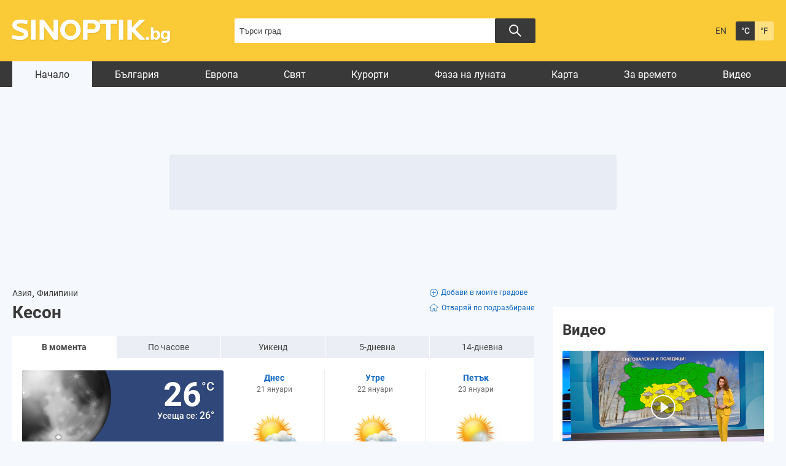

--- FILE ---
content_type: text/html; charset=UTF-8
request_url: https://www.sinoptik.bg/quezon-philippines-101692199
body_size: 15195
content:
    <!DOCTYPE html>
<html lang="bg">
<head>

    <!-- test 111 -->
    <meta charset="UTF-8">
    <meta name="robots" content="index, follow, max-image-preview:large">
    <link rel="dns-prefetch" href="//m.netinfo.bg">
    <link rel="dns-prefetch" href="//a.abv.bg">
    <link rel="dns-prefetch" href="//diff3.smartadserver.com">
    <link rel="stylesheet" href="https://m3.netinfo.bg/sinoptik/css/main-4.7.min.css?v=20250905">
    <!-- <link rel="stylesheet" href="https://apisinoptik.ni.bg/resources/css/main-4.7.min.css"> -->
    <link rel="stylesheet" href="https://m3.netinfo.bg/sinoptik/css/jquery-ui.css">
    <link rel="stylesheet" href="https://cdnjs.cloudflare.com/ajax/libs/Chart.js/2.8.0/Chart.min.css">
    <!--[if IE]>
    <link href="https://m3.netinfo.bg/sinoptik/css/ie_only_style-0.1.css" rel="stylesheet" type="text/css"><![endif]-->
    <!--[if IE 9]>
    <link href="https://m3.netinfo.bg/sinoptik/css/ie9_only_style.css" rel="stylesheet" type="text/css" media="all"><![endif]-->
                        <link rel="stylesheet" href="https://m3.netinfo.bg/sinoptik/css/home-special-map-items.css?v=2">    <link rel="shortcut icon" type="image/x-icon"
          href="https://m.netinfo.bg/sinoptik/images/favicon.ico?v=1">
    <script src="https://m5.netinfo.bg/jquery/niquery.js"></script>
    <script src="https://m4.netinfo.bg/sinoptik/js/jquery-ui.js"></script>
    <script src="https://m4.netinfo.bg/sinoptik/js/plugins.min.js"></script>
    
    <script src="https://sinoptik.bg/js/interface.js?v=20250624"></script>
    <script src="https://cdnjs.cloudflare.com/ajax/libs/Chart.js/2.8.0/Chart.bundle.min.js"></script>
    <script src="https://m.netinfo.bg/assets/richMedia.js?v=13" crossorigin="anonymous"></script>
    <!--[if lt IE 9]>
    <script src="https://html5shiv.googlecode.com/svn/trunk/html5.js"></script><![endif]-->
    <title>Времето в Кесон, Филипини - Sinoptik.bg</title>
    <meta name="description" content="Времето в момента в Кесон - Ясно, 26°. Подробна прогноза за времето през следващите 3 дни.">
    <meta property="fb:admins" content="692215833">
    <meta property="fb:app_id" content="175064929208472">
    <!--<meta property="og:title" content="Времето в Кесон, Филипини - Sinoptik.bg"> -->
    <meta property="og:title" content="Времето в Кесон, Филипини - Sinoptik.bg">
    <meta property="og:type" content="article">

    <meta property="og:url" content="https://www.sinoptik.bg/quezon-philippines-101692199">
    <meta property="og:image" content="https://m.netinfo.bg/sinoptik/icons/big/n000.png">
    <meta property="og:image:width" content="655">
    <meta property="og:image:height" content="356">
    <meta property="og:site_name" content="Sinoptik.bg - Времето в България и по света">
    <meta property="og:description" content="">
  

            <link rel="alternate" href="https://www.sinoptik.bg/quezon-philippines-101692199" hreflang="bg-BG">
        <link rel="alternate" href="https://weather.sinoptik.bg/quezon-philippines-101692199" hreflang="en-BG">
        <link rel="canonical"
              href="https://www.sinoptik.bg/quezon-philippines-101692199">

        <link rel="alternate" media="only screen and (max-width: 640px)"
              href="https://m.sinoptik.bg/quezon-philippines-101692199">
        <link rel="alternate" media="only screen and (max-width: 640px)" href="https://m.sinoptik.bg/quezon-philippines-101692199">

        
    
        

    <link rel="manifest" href="/manifest.json">
    <script>
        console.log('New Foreca API');
        function getCookie(name) {
            var value = "; " + document.cookie;
            var parts = value.split("; " + name + "=");
            if (parts.length == 2) return parts.pop().split(";").shift();
        }

        var segmentsnetinfo;
        var dmpcity;
        var sas_target_netinfo = "";


        if (typeof (Storage) !== "undefined") {
            segmentsnetinfo = localStorage.getItem('NetinfoSegs');
            dmpcity = localStorage.getItem('NetinfoRegion');
        } else if (navigator.cookieEnabled) {
            segmentsnetinfo = getCookie('NetinfoSegs');
            dmpcity = getCookie('NetinfoRegion');
        }

        if (segmentsnetinfo != null) {
            segmentsnetinfo = segmentsnetinfo.replace(/\[|\]/g, '');
            segmentsnetinfo = segmentsnetinfo.split('.');

            for (x in segmentsnetinfo) {
                sas_target_netinfo += 'netinfodmp=' + segmentsnetinfo[x] + ';';
            }
        }
        if (dmpcity != null) {
            sas_target_netinfo += 'dmpcity=' + dmpcity + ';';
        }
    </script>
    <script src="https://cdn.onesignal.com/sdks/OneSignalSDK.js" async></script>
    <script>
        var OneSignal = window.OneSignal || [];
        OneSignal.push(["init", {
            appId: "62a81730-cb16-426d-a1fa-2dd4bf74186e",
            autoRegister: true,
            requiresUserPrivacyConsent: true,
            welcomeNotification: {
                "title": "Sinoptik",
                "message": "Благодарим ви за абонамента",
            },
            notifyButton: {
                enable: true,
                displayPredicate: function () {
                    return OneSignal.isPushNotificationsEnabled()
                        .then(function (isEnabled) {
                            return !isEnabled;
                        });
                },
                size: 'small',
                prenotify: true,
                showCredit: false,
                text: {
                    'tip.state.unsubscribed': 'Получaвайте известия от Sinoptik',
                    'tip.state.subscribed': "Абонирани сте за известия",
                    'tip.state.blocked': "Блокирахте получаването на известия",
                    'message.prenotify': 'Натиснете тук за абонамент за известия',
                    'message.action.subscribed': "Благодарим за абонамента!",
                    'message.action.resubscribed': "Абонирани сте за известия",
                    'message.action.unsubscribed': "Изпращането на известия е прекратено",
                    'dialog.main.title': 'Настройки на известията',
                    'dialog.main.button.subscribe': 'Абонирайте се',
                    'dialog.main.button.unsubscribe': 'Прекратяване на абонамента',
                    'dialog.blocked.title': 'Отблокиране на известията',
                    'dialog.blocked.message': "Следвайте инструкциите, за да активирате известията:"
                },
                colors: {
                    'circle.background': 'rgb(42,42,42)',
                    'badge.background': 'rgb(42,42,42)',
                    'dialog.button.background': 'rgb(42,42,42)',
                    'dialog.button.background.hovering': 'rgb(248,248,248)',
                },
            }
        }]);
        OneSignal.push(function () {
            var tags = {};
            if (dmpcity != null) {
                tags["dmpcity"] = dmpcity;
            }
            if (segmentsnetinfo != null) {
                if (typeof (segmentsnetinfo) === 'string') {
                    segmentsnetinfo = segmentsnetinfo.replace(/\[|\]/g, '');
                    segmentsnetinfo = segmentsnetinfo.split(',');
                }

                for (segment of segmentsnetinfo) {
                    tags[segment] = 1;
                }
            }

            if (Object.keys(tags).length) {
                OneSignal.sendTags(tags);
            }
        });

        //cookie must contain string "2222222" or with more "2" (up to 15)
        if (/2{5,15}/.test(getCookie('netinfo_consent_bit'))) {
            var consent = true;
        }
        setTimeout(userTappedProvideConsentButton, 2000);

        function userTappedProvideConsentButton() {
            if (typeof consent !== 'undefined') {
                // Will initialize the SDK and register for push notifications
                OneSignal.push(function () {
                    OneSignal.provideUserConsent(true);
                });
            }
        }
    </script>


    <script async="async" src='https://www.googletagservices.com/tag/js/gpt.js'></script>
    <script>
        var googletag = googletag || {};
        googletag.cmd = googletag.cmd || [];
    </script>

        <script src="https://lib.wtg-ads.com/publisher/www.sinoptik.bg/lib.min.js" async></script>
    <script src="https://btloader.com/tag?o=5194763873026048&upapi=true"></script>

    <script>
        var w2g = w2g || {};
        w2g.targeting = {};
        w2g.hostname = 'www.sinoptik.bg';

        /* modify SAS target with Krux segments */
        sas_target = 'lid=101692199;country=PH;section=index;;abtest=B;weathertype=Clear;temp=26;period=current;bulgaria=0;continent=asia' + ';' + sas_target_netinfo;
        sas_target += ';' + sas_target_netinfo;
        sas_target = sas_target.replace("&", ";");
        

        $.ajax({ 
            url: '/ivt.php?ip=3.143.217.92',
            type: 'GET',
            dataType: 'text',
            timeout: 700,//ms
            success: function (data) {
                sas_target += ';ivt=' + data + ';';;
                w2g.targeting['ivt'] = [data];//JIC
                console.log("ivt: " + data );
            },
            error: function (error) {
                sas_target += ';ivt=0;';
                w2g.targeting['ivt'] = ['0'];//JIC
                console.log("ivt failed: ", error);
            }
        });
        
        /* modify SAS target with Krux segments */
        var dfp_target = sas_target.split(";");
        dfp_target.forEach(function (entry) {
            onetarget = entry.split("=");
            if (w2g.targeting[onetarget[0]] === 'undefined' || w2g.targeting[onetarget[0]] === null || !w2g.targeting[onetarget[0]]) {
                w2g.targeting[onetarget[0]] = [onetarget[1]];
            } else {
                w2g.targeting[onetarget[0]].push(onetarget[1]);
            }
        });

        w2g.cmd = w2g.cmd || [];
        if (/2{5,15}/.test(getCookie('netinfo_consent_bit'))) {
            var consent = true;
        }
        if (typeof consent !== 'undefined') {
            w2g.cmd.push(function () {
                w2g.run(consent);
            });
        }


    </script>
        
    <!-- Facebook Pixel Code -->
    <script>
    !function(f,b,e,v,n,t,s) {if(f.fbq)return;n=f.fbq=function(){n.callMethod?
    n.callMethod.apply(n,arguments):n.queue.push(arguments)};
    if(!f._fbq)f._fbq=n;n.push=n;n.loaded=!0;n.version='2.0';
    n.queue=[];t=b.createElement(e);t.async=!0;
    t.src=v;s=b.getElementsByTagName(e)[0];
    s.parentNode.insertBefore(t,s)}(window, document,'script',
    'https://connect.facebook.net/en_US/fbevents.js');
    fbq('init', '757451251371059');
    fbq('track', 'PageView');
    </script>
    
    <!-- End Facebook Pixel Code -->
    
    <!--  
        <style type="text/css">nav li a {
                padding: 7px 25px 2px;
                padding: 8px 21px 2px \9; /*ie8 fix*/
            }
        </style>
     -->

</head>
<body>
    <noscript>
        <img
            src="https://www.facebook.com/tr?id=757451251371059&ev=PageView&noscript=1"
            height="1" width="1" style="display:none" alt="">
    </noscript>
    <!-- Google Tag Manager -->
<script>
  dataLayer = [];
</script>
<noscript><iframe src="//www.googletagmanager.com/ns.html?id=GTM-54V594"
height="0" width="0" style="display:none;visibility:hidden"></iframe></noscript>
<script>(function(w,d,s,l,i){w[l]=w[l]||[];w[l].push({'gtm.start':
new Date().getTime(),event:'gtm.js'});var f=d.getElementsByTagName(s)[0],
j=d.createElement(s),dl=l!='dataLayer'?'&l='+l:'';j.async=true;j.src=
'//www.googletagmanager.com/gtm.js?id='+i+dl;f.parentNode.insertBefore(j,f);
})(window,document,'script','dataLayer','GTM-54V594');</script>
<!-- End Google Tag Manager -->

    <!-- HEADER BEGIN -->
    <header class="headerMain">
        <div class="wrapper">
            <a href="https://www.sinoptik.bg/" class="sinoptikLogo" >Прогноза за времето в България и по света от Sinoptik.bg</a>
            <div class="searchTop">
                <form method="get" action="https://www.sinoptik.bg/search">
                    <input type="text" id="searchField" name="q" title="Търси град"
                            value=""
                            class="searchTopField blur">
                            <button class="searchTopButton"></button>
                    <!-- <button class="searchTopButton">Търси</button> -->
                    
                    <!-- <p class="radioButtons">
                        <input type="radio" id="inSinoptik" name="in" value="sinoptik" checked="checked"/>
                        <label for="inSinoptik">В Sinoptik.bg</label>
                        <input type="radio" id="inMap" name="in" value="map"/>
                        <label for="inMap">В карта</label>
                    </p> -->
                </form>
            </div>
            <div class="memberArea_tempScales">
                <div class="tempScales">
                                            <a href="https://weather.sinoptik.bg/quezon-philippines-101692199" class="langSelect"
                            title="English version">EN</a>
                                    </div>
                <div class="tempScales">
                    <a href="javascript:;" onclick="SetCookie('units', 'C', 1500, '/', '.sinoptik.bg');
                                    window.location.reload();"
                        class="tempDegree selected"
                        title="Целзий">&deg;C</a>
                    <a href="javascript:;" onclick="SetCookie('units', 'F', 1500, '/', '.sinoptik.bg');
                                    window.location.reload();"
                        class="tempFahrenheit"
                        title="Фаренхайт">&deg;F</a>
                </div>
            </div>
            <!-- <div class="mobileSocialWidgets">
                <a href="https://m.sinoptik.bg/?view=mobile" target="_blank"
                    class="mobile"
                    title="Мобилна версия">Мобилна версия</a>
                <a href="http://www.facebook.com/Sinoptik.bg" target="_blank" class="fb"
                    title="Стани фен">Стани фен</a>
                <a href="https://instagram.com/sinoptik.bg" target="_blank" class="insta"
                    title="Instagram профил">Instagram профил</a>
                <a href="https://www.sinoptik.bg/widgets" class="widgetsIco"
                    title="Времето в твоя сайт">Времето в твоя сайт</a>
            </div> -->
        </div>
    </header>
    <!-- HEADER END -->
                       
    <!-- NAVIGATION BEGIN -->
    <nav>
         
        <div class="wrapper">
            <ul>
                <li class="first selected">
                    <a href="https://www.sinoptik.bg/">Начало</a>
                </li>
                                    <li>
                        <a href="https://www.sinoptik.bg/locations/europe/bulgaria">България</a>
                    </li>
                    <li>
                        <a href="https://www.sinoptik.bg/locations/europe">Европа</a>
                    </li>
                    <li>
                        <a href="https://www.sinoptik.bg/locations">Свят</a>
                    </li>
                                                    <li>
                        <a href="https://www.sinoptik.bg/resorts">Курорти</a>
                    </li>
                    <!--<li>
                        <a href="https://www.sinoptik.bg/ski-conditions">Курорти</a>
                    </li>-->
                    <li>
                        <a href="https://www.sinoptik.bg/moon-phase"> Фаза на луната</a>
                    </li>
                    <li>
                        <a href="https://www.sinoptik.bg/map">Карта</a>
                    </li>
                    <li>
                        <a href="https://www.sinoptik.bg/news">За времето</a>
                    </li>
                    <li>
                        <a href="https://www.sinoptik.bg/video">Видео</a>
                    </li>
                            </ul>       
        </div>
    </nav>
    <!-- NAVIGATION END --> 
   
    <div class="wrapper">
    

        <div class="nav_banner">
            <!-- /157018629/Sinoptik.bg/Desktop/All_pages/Leaderboard/ATF -->

            <div id='div-gpt-ad-1526903420347-1'>
            </div>
            </div><div style="text-align:center">
<!--    <script>
        //create fake element, that will be removed by AdBlocker
        var test = document.createElement('div');
        test.innerHTML = '&nbsp;';
        test.className = 'adsbox';
        document.body.appendChild(test);
        setTimeout(function(){ doFallback(); },2000);
        

        //if that element is remved - show Adwise
        function doFallback(){
            if ($('.adsbox').length<3) {
                adwise_w = 728;
                adwise_h = 90;
                adwise_publisher_id = 2307;
                adwise_channel_id = 2;
                adwise_ads = 2;
                document.write('<script src="//i.adwise.bg/context/context-0.1.js"><\/script>');
            }
        }
    </script>-->
</div>

        <!-- CONTAINER BEGIN -->
        <div class="container">

            
            <!-- MY CITIES BEGIN -->
                        <!-- MY CITIES END -->

            
            <!-- MAIN BLOCK BEGIN -->
            
            <div class="main-responsive-grid ">
                <div class="mainBlock "> 
                
                    <div class="article-header">
                                            </div>
                    <div class="category-title">
                        <h1>
                                                    </h1>
                    </div>
                                            <div class="currentCityBlock">
    
        <div class="currentCityInfo">
        <a href="https://www.sinoptik.bg/locations/asia">
            Азия</a>,
        <a href="https://www.sinoptik.bg/locations/asia/philippines">
            Филипини</a>            <div class="currentCityHeading">
        <h1 class="currentCity">Кесон</h1>
                        </div>
                
    </div>
    <div class="addCurrentDefaultCity">
            <a class="addCurrentCity" onclick="AddLocation(101692199,'Филипини'); window.location.reload();" href="#"><svg xmlns="http://www.w3.org/2000/svg" width="13" height="13" viewBox="0 0 13 13">
  <g id="Icon_ionic-ios-add-circle-outline" data-name="Icon ionic-ios-add-circle-outline" transform="translate(-3.375 -3.375)">
    <path id="Path_4531" data-name="Path 4531" d="M17.119,13.547h-2.5v-2.5a.537.537,0,1,0-1.073,0v2.5h-2.5a.514.514,0,0,0-.537.537.519.519,0,0,0,.537.537h2.5v2.5a.52.52,0,0,0,.537.537.534.534,0,0,0,.537-.537v-2.5h2.5a.537.537,0,0,0,0-1.073Z" transform="translate(-4.209 -4.209)"/>
    <path id="Path_4532" data-name="Path 4532" d="M9.875,4.25A5.623,5.623,0,1,1,5.9,5.9,5.588,5.588,0,0,1,9.875,4.25m0-.875a6.5,6.5,0,1,0,6.5,6.5,6.5,6.5,0,0,0-6.5-6.5Z" transform="translate(0 0)"/>
  </g>
</svg>Добави в моите градове</a>
                <a class="defaultCity" onclick="SetDefault(101692199); window.location.reload();" href="#"><svg class="default-icon" xmlns="http://www.w3.org/2000/svg" xmlns:xlink="http://www.w3.org/1999/xlink" width="15.243" height="13.781" viewBox="0 0 15.243 13.781">
        <defs>
            <clipPath id="clip-path">
            <rect id="Rectangle_6324" data-name="Rectangle 6324" width="15.243" height="13.781" fill="none" stroke="#707070" stroke-width="0.85"/>
            </clipPath>
        </defs>
        <g id="Group_9316" data-name="Group 9316" transform="translate(0 -1)">
            <g id="Group_9215" data-name="Group 9215" transform="translate(0 1)" clip-path="url(#clip-path)">
            <path id="Path_4533" data-name="Path 4533" d="M14.246,6.042,12.678,4.736l-.861-.713L8.944,1.63,8.1.932a.69.69,0,0,0-.87,0l-.84.7L3.517,4.024l-.858.71L1.084,6.045a.6.6,0,0,0-.19.67.667.667,0,0,0,.625.418H2.659v4.706a1.239,1.239,0,0,0,1.232,1.238H6.374V8.618a.364.364,0,0,1,.366-.36h1.85a.36.36,0,0,1,.36.359v4.46h2.484a1.244,1.244,0,0,0,1.243-1.24v-4.7h1.133a.659.659,0,0,0,.623-.418.6.6,0,0,0-.186-.674" transform="translate(-0.043 -0.039)" fill="none" stroke-miterlimit="10" stroke-width="0.85"/>
            </g>
        </g>
        </svg>Отваряй по подразбиране</a>
    
        </div>
</div>


<!-- WEATHER FORECAST BEGIN -->
<div class="weatherForecast">
    <ul class="weatherForecastTabs wfTabs">
        <li class="wfCurrent selected">
            <a href="https://www.sinoptik.bg/quezon-philippines-101692199">
                В момента</a>
        </li>
        <li>
            <a href="https://www.sinoptik.bg/quezon-philippines-101692199/hourly">
                По часове</a>
        </li>
        <li>
            <a href="https://www.sinoptik.bg/quezon-philippines-101692199/weekend">
                Уикенд</a>
        </li>
        <li>
            <a href="https://www.sinoptik.bg/quezon-philippines-101692199/5-days">
                5-дневна</a>
        </li>
        <li class="wf14day">
            <a href="https://www.sinoptik.bg/quezon-philippines-101692199/14-days">
                14-дневна</a>
        </li>
    </ul>


<div class="wfWrapper">
    <div id="wfCurrent" class="tabContent wfCurrentShort">

                <div class="wfCurrentContent">
        <canvas id="rainCanvas"></canvas>
            
            <img src="https://m.netinfo.bg/sinoptik/icons/big/n000.png" class="wfCurrentImg" alt="Ясно" width="180" height="180">
            <span class="wfCurrentTemp">26&deg;C</span>
            <span class="wfCurrentFeelTemp">Усеща се: <span>26&deg;</span></span>
            
            <div class="wfCurrentWindContainer">
                <strong>Ясно</strong>
                <span class="wfCurrentWindHeading">Вятър</span>
                <span class="wfCurrentWind windImgNE" title="североизток, слаб">
                    4 m/s - <span>слаб</span>
                </span>
            </div>
            <div class="wfCurrentBottom wfCurrentWithAir">
                                <div class="wfCurrentWindWrapper">
                    <div class="slider">
                        <div class="slider-window">
                            <ul class="slides">
                                                                <li>
                                    <span class="time"> 20:00</span>
                                    <div class="weather-img-container">
                                                                                    <img src="https://m.netinfo.bg/sinoptik/icons/small/n000.png" alt="" width="30" height="31">
                                                                            </div>
                                    <span class="temp">26&deg;</span>
                                </li>
                                                               <li>
                                    <span class="time"> 15'</span>
                                    <div class="weather-img-container">
                                                                            </div>
                                    <span class="temp">26&deg;</span>
                                </li>
                                                               <li>
                                    <span class="time"> 30'</span>
                                    <div class="weather-img-container">
                                                                            </div>
                                    <span class="temp">25&deg;</span>
                                </li>
                                                               <li>
                                    <span class="time"> 45'</span>
                                    <div class="weather-img-container">
                                                                            </div>
                                    <span class="temp">25&deg;</span>
                                </li>
                                                               <li>
                                    <span class="time"> 21:00</span>
                                    <div class="weather-img-container">
                                                                                    <img src="https://m.netinfo.bg/sinoptik/icons/small/n000.png" alt="" width="30" height="31">
                                                                            </div>
                                    <span class="temp">25&deg;</span>
                                </li>
                                                           </ul>
                        </div>
                        <!-- <div class="prev"></div>
                        <div class="next"></div> -->
                    </div>
                </div>

                <div class="wfCurrentWrapper">
                    <span class="wfCurrentHeading">Вероятност за валежи:</span>
                    <span class="wfCurrentValue">&nbsp;</span>
                </div>
                <div class="wfCurrentWrapper">
                    <span class="wfCurrentHeading">Количество валежи:</span>
                    <span class="wfCurrentValue">&nbsp;</span>
                </div>
                <div class="wfCurrentWrapper">
                    <span class="wfCurrentHeading">Вероятност за буря:</span>
                    <span class="wfCurrentValue">&nbsp;</span>
                </div>
                <div class="wfCurrentWrapper">
                    <span class="wfCurrentHeading">Облачност:</span>
                    <span class="wfCurrentValue"></span>
                </div>
                <div class="wfCurrentWrapper">
                    <span class="wfCurrentHeading">UV индекс:</span>
                    <span class="wfCurrentValue">&nbsp;</span>
                </div>

                <div class="wfMidSection">
                    <div class="wfCurrentWrapper">
                        <span class="wfCurrentHeading">Атмосферно налягане:</span>
                        <span class="wfCurrentValue">1013.17 hPa</span>
                    </div>
                    <div class="wfCurrentWrapper">
                        <span class="wfCurrentHeading">Влажност:</span>
                        <span class="wfCurrentValue">65%</span>
                    </div>
                    <div class="wfCurrentWrapper">
                        <span class="wfCurrentHeading">Видимост:</span>
                        <span class="wfCurrentValue">47.0 km</span>
                    </div>
                </div>

                <div class="wfCurrentWrapper">
                    <span class="wfCurrentHeading">Време до изгрев:</span>
                    <span class="wfCurrentValue">10 ч. и 42 мин.</span>
                </div>
                <div class="wfCurrentWrapper">
                    <span class="wfCurrentHeading">Продължителност на деня:</span>
                    <span class="wfCurrentValue">11 ч. и 21 мин.</span>
                </div>
            </div>
        </div>
        
                                <a href="https://www.sinoptik.bg/quezon-philippines-101692199/hourly" class="wfTodayContent wfNonCurrentContent" title="Виж подробна прогноза">
            <span class="wfNonCurrentDay">Днес</span>
            <span class="wfNonCurrentDate">21 януари</span>
            <img src="https://m4.netinfo.bg/sinoptik/icons/middle/d200.png" width="88" height="85" class="wfNonCurrentImg" alt="Променлива облачност" title="Променлива облачност">
            <span class="wfNonCurrentTemp" title="Минимална температура">
                22&deg; <span class="border">|</span>
                <span title="Максимална температура">33&deg;</span>
            </span>
            <strong class="wfNonCurrentCond">Променлива облачност</strong>
            <span class="wfNonCurrentBottom">
                
                <span class="wfNonCurrentWind windImgE" title="изток, слаб">
                    5 m/s<br><span>слаб</span>
                </span>

                <span class="wfNonCurrentValue">32%</span>
                <span class="wfNonCurrentValue">0.9 mm</span>
                <span class="wfNonCurrentValue">0%</span>
                <span class="wfNonCurrentValue">49%</span>
                <span class="wfNonCurrentValue"><span>7 <span>- висок</span></span></span>

                
                <span class="wfMidSection">
                    <span class="wfNonCurrentValue">37 ~ 99%</span>
                </span>
                
                <span class="wfNonCurrentValue"><span>изгрев в <strong>06:27 ч.</strong></span></span>
                <span class="wfNonCurrentValue"><span>залез в <strong>17:48 ч.</strong></span></span>
            </span>
        </a>
                <a href="https://www.sinoptik.bg/quezon-philippines-101692199/5-days/2" class="wfTomorrowContent wfNonCurrentContent" title="Виж подробна прогноза">
            <span class="wfNonCurrentDay">Утре</span>
            <span class="wfNonCurrentDate">22 януари</span>
            <img src="https://m4.netinfo.bg/sinoptik/icons/middle/d200.png" width="88" height="85" class="wfNonCurrentImg" alt="Променлива облачност" title="Променлива облачност">
            <span class="wfNonCurrentTemp" title="Минимална температура">
                20&deg; <span class="border">|</span>
                <span title="Максимална температура">31&deg;</span>
            </span>
            <strong class="wfNonCurrentCond">Променлива облачност</strong>
            <span class="wfNonCurrentBottom">
                
                <span class="wfNonCurrentWind windImgNE" title="североизток, слаб">
                    5 m/s<br><span>слаб</span>
                </span>

                <span class="wfNonCurrentValue">15%</span>
                <span class="wfNonCurrentValue">0.0 mm</span>
                <span class="wfNonCurrentValue">0%</span>
                <span class="wfNonCurrentValue">56%</span>
                <span class="wfNonCurrentValue"><span>8 <span>- много висок</span></span></span>

                
                <span class="wfMidSection">
                    <span class="wfNonCurrentValue">32 ~ 78%</span>
                </span>
                
                <span class="wfNonCurrentValue"><span>изгрев в <strong>06:27 ч.</strong></span></span>
                <span class="wfNonCurrentValue"><span>залез в <strong>17:49 ч.</strong></span></span>
            </span>
        </a>
                <a href="https://www.sinoptik.bg/quezon-philippines-101692199/5-days/3" class="wfDayAfterTomorrowContent wfNonCurrentContent" title="Виж подробна прогноза">
            <span class="wfNonCurrentDay">Петък</span>
            <span class="wfNonCurrentDate">23 януари</span>
            <img src="https://m4.netinfo.bg/sinoptik/icons/middle/d100.png" width="88" height="85" class="wfNonCurrentImg" alt="Предимно слънчево" title="Предимно слънчево">
            <span class="wfNonCurrentTemp" title="Минимална температура">
                19&deg; <span class="border">|</span>
                <span title="Максимална температура">30&deg;</span>
            </span>
            <strong class="wfNonCurrentCond">Предимно слънчево</strong>
            <span class="wfNonCurrentBottom">
                
                <span class="wfNonCurrentWind windImgE" title="изток, слаб">
                    5 m/s<br><span>слаб</span>
                </span>

                <span class="wfNonCurrentValue">7%</span>
                <span class="wfNonCurrentValue">0.0 mm</span>
                <span class="wfNonCurrentValue">0%</span>
                <span class="wfNonCurrentValue">12%</span>
                <span class="wfNonCurrentValue"><span>8 <span>- много висок</span></span></span>

                
                <span class="wfMidSection">
                    <span class="wfNonCurrentValue">32 ~ 80%</span>
                </span>
                
                <span class="wfNonCurrentValue"><span>изгрев в <strong>06:27 ч.</strong></span></span>
                <span class="wfNonCurrentValue"><span>залез в <strong>17:49 ч.</strong></span></span>
            </span>
        </a>
                
        <!-- <ul class="wfBottomTabs wfTabs">
            <li>
                <a href="https://www.sinoptik.bg/quezon-philippines-101692199/hourly">По часове</a>
            </li>
            <li class="wf5dayBottom">
                <a href="https://www.sinoptik.bg/quezon-philippines-101692199/5-days">5-дневна</a>
            </li>
            <li class="wf10dayBottom">
                <a href="https://www.sinoptik.bg/quezon-philippines-101692199/10-days">10-дневна</a>
            </li>
        </ul> -->

    </div>
</div>

<a href="#" class="wfHideDetails wfHideDetailsDown" rel="Скрий детайли">
    Покажи детайли<span class="arrow"></span></a>
</div>

<!--    <div style="position: relative; bottom: -10px; cursor: pointer;">
        <a href="https://ad.doubleclick.net/ddm/trackclk/N1098691.2225508M.SINOPTIK.BG/B29794816.366177219;dc_trk_aid=556892452;dc_trk_cid=190860271;dc_lat=;dc_rdid=;tag_for_child_directed_treatment=;tfua=;ltd=https://a.abv.bg/www/delivery/ck.php?oaparams=2__bannerid=178449__zoneid=63__oadest=https://ad.doubleclick.net/ddm/trackclk/N1098691.286967SINOPTIK.BG/B26789609.319982463;dc_trk_aid=512355620;dc_trk_cid=161575035;dc_lat=;dc_rdid=;tag_for_child_directed_treatment=;tfua=;ltd=?https://www.suchard.bg/history/?utm_medium=display&utm_source=sinoptik.bg&utm_campaign=choc_suchard_bg_q4_2021_bgn_bul_specialproject_4551663312_bg21su01&utm_term=fasha&utm_content=1x1" target="_blank">
            <img src="/img/sushard_fasha_2023.png" alt="" style="display: block; width: 100%; height: auto;">
        </a>
        <div style="display:none;">
        <img src="https://a.abv.bg/www/delivery/lg.php?bannerid=178449&campaignid=5318&zoneid=63" />
        <img src="https://tps.doubleverify.com/visit.jpg?ctx=27906649&cmp=29794816&sid=7794535&plc=366178086&adsrv=1&btreg=&btadsrv=&crt=&tagtype=&dvtagver=6.1.img&" alt="" width="0" height="0" />
        </div>
    </div>  -->                                                                <!-- /157018629/Sinoptik.bg/Desktop/All_pages/Leaderboard/GraboFasha -->
<div id='div-gpt-ad-1553517775994-0' class="gr-bnr"></div>
<!-- WEATHER FORECAST END -->                               
                                                                <script>
    function showNative(obj) {
        if (!$('.native-inner').length) {
            nativeAd = '<div class="native"><div class="native-inner">';
                nativeAd +='<a href="' + obj.url + '" target="_blank" class="imgLink">';
                    nativeAd +='<div class="img-holder"><img src="' + obj.thumbSquared + '" width="81" height="51" alt="' + decodeURIComponent(obj.title) + '" /></div>';
                nativeAd +='<div class="text-holder"><h3><a href="' + obj.url + '" target="_blank">' + decodeURIComponent(obj.title) + '</a></h3><span class="source">'+obj.hostSite+'</span></div>  ';
            nativeAd +='</div></div>';
            
            $('.vestiNews').first().before(nativeAd);
        }
                    
        
    }
</script>
<!--new news block-->
<div class="wfNewsBlockNews">
    <h2>
        <a href="/news">За времето</a><a href="/news" class="see-all">Виж всички</a></h2>
    <div class="wfNewsContentNews">
<!--         append news content here -->
                                    <div class="wfWeatherNews news_number_0"  >
                    
                    <a href="https://www.sinoptik.bg/news/poliarno-siianie-ogria-nebeto-nad-evropa-11956"
                       class="imgLink">
                        <img src="https://m5.netinfo.bg/media/images/51253/51253253/616-346-poliarno-siianie.jpg" alt="Полярно сияние огря небето над Европа"
                             width="178" height="105">
                    </a>
                    <h3>
                                                <a href="https://www.sinoptik.bg/news/poliarno-siianie-ogria-nebeto-nad-evropa-11956"
                        >Полярно сияние огря небето над Европа</a>
                    </h3>
                                        <time datetime="2026-01-20T03:10:00+02:00">
                        вчера                    </time>
                </div>
                            <div class="wfWeatherNews news_number_1"  >
                    
                    <a href="https://www.sinoptik.bg/news/s-shejna-na-aleko-11955"
                       class="imgLink">
                        <img src="https://m.netinfo.bg/media/images/51252/51252944/616-346-zona-za-shejni-na-hizha-aleko.jpg" alt="С шейна на &quot;Алеко&quot;"
                             width="178" height="105">
                    </a>
                    <h3>
                                                <a href="https://www.sinoptik.bg/news/s-shejna-na-aleko-11955"
                        >С шейна на "Алеко"</a>
                    </h3>
                                        <time datetime="2026-01-19T11:38:00+02:00">
                        преди 2 дни                    </time>
                </div>
                            <div class="wfWeatherNews news_number_2"  >
                    
                    <a href="https://www.sinoptik.bg/news/burgas-priiutiava-edna-treta-ot-pticite-v-evropa-11954"
                       class="imgLink">
                        <img src="https://m.netinfo.bg/media/images/51252/51252750/616-346-srednozimno-prebroiavane-na-vodoliubivite-ptici.jpg" alt="Бургас приютява една трета от птиците в Европа"
                             width="178" height="105">
                    </a>
                    <h3>
                                                <a href="https://www.sinoptik.bg/news/burgas-priiutiava-edna-treta-ot-pticite-v-evropa-11954"
                        >Бургас приютява една трета от птиците в Европа</a>
                    </h3>
                                        <time datetime="2026-01-19T10:05:00+02:00">
                        преди 2 дни                    </time>
                </div>
                            <div class="wfWeatherNews news_number_3"  >
                    
                    <a href="https://www.sinoptik.bg/news/sedmicata-zapochva-s-ledeno-vreme-11953"
                       class="imgLink">
                        <img src="https://m.netinfo.bg/media/images/51030/51030004/616-346-zimen-stud.jpg" alt="Седмицата започва с &quot;ледено&quot; време"
                             width="178" height="105">
                    </a>
                    <h3>
                                                <a href="https://www.sinoptik.bg/news/sedmicata-zapochva-s-ledeno-vreme-11953"
                        >Седмицата започва с "ледено" време</a>
                    </h3>
                                        <time datetime="2026-01-19T09:53:00+02:00">
                        преди 2 дни                    </time>
                </div>
                            <div class="wfWeatherNews news_number_4"  >
                    
                    <a href="https://www.sinoptik.bg/news/karame-ski-na-maliovica-i-nad-iakoruda-11952"
                       class="imgLink">
                        <img src="https://m4.netinfo.bg/media/images/51250/51250742/616-346-na-ski-na-maliovica.jpg" alt="Караме ски на Мальовица и над Якоруда"
                             width="178" height="105">
                    </a>
                    <h3>
                                                <a href="https://www.sinoptik.bg/news/karame-ski-na-maliovica-i-nad-iakoruda-11952"
                        >Караме ски на Мальовица и над Якоруда</a>
                    </h3>
                                        <time datetime="2026-01-15T11:07:00+02:00">
                        преди 6 дни                    </time>
                </div>
                            <div class="wfWeatherNews news_number_5" id="grabo_b458" >
                    
                    <a href="https://www.sinoptik.bg/news/spasiha-kuche-ot-zamryznaliia-dunav-11951"
                       class="imgLink">
                        <img src="https://m5.netinfo.bg/media/images/51250/51250737/616-346-spasiha-kuche-v-ledeniia-dunav.jpg" alt="Спасиха куче от замръзналия Дунав"
                             width="178" height="105">
                    </a>
                    <h3>
                                                <a href="https://www.sinoptik.bg/news/spasiha-kuche-ot-zamryznaliia-dunav-11951"
                        >Спасиха куче от замръзналия Дунав</a>
                    </h3>
                                        <time datetime="2026-01-15T10:45:00+02:00">
                        преди 6 дни                    </time>
                </div>
            
    </div>
</div>
<script>
    window.onload = function() {
        var params = {
            city:    "",        // Дестинация
            hometown: "",    // 1|0 - дали потребителят е от този град или не
            count: ""        // Брояч за кликове, евентуално
        };
        var src = "https://b.grabo.bg/netinfo/special/sinoptik_about_weather_desktop.php?affid=20493&r="+Math.round(Math.random()*10000);
        for(var p in params) {
            src += "&"+p+"="+encodeURIComponent(params[p]);
        }
        var scr = document.createElement("SCRIPT");
        scr.type = "text/javascript";
        scr.src = src;
        scr.setAttribute("async",true);
        document.body.appendChild(scr);
    }
</script>
<!--new news block-->
<!-- /157018629/Sinoptik.bg/Desktop/All_pages/Native_ads/Native -->
<div id='div-gpt-ad-1548159765907-0' style='height:1px; width:1px;'></div>
                                                                            
                                                                        <!-- NEWS BLOCK BEGIN -->
                           <!--  <iframe style="width:640px; height: 563px;"
                                    src="https://bimg.abv.bg/banners/inhouse/sinoptik/news_blok/block_news.html?bimg"
                                    scrolling="no" frameborder="no"></iframe> -->
                            
                                    <iframe class="news-iframe" style="width:100%; height: 680px;"
                                    src="https://bimg.abv.bg/banners/inhouse/sinoptik/news_blok/block_news_test.html?bimg"></iframe>
                            <!-- NEWS BLOCK END -->
                        
                        <div style="margin-bottom: 30px;">
                                <div id='div-gpt-ad-1526903420347-2'>
    </div>
                        </div>
                    
                                            <!-- PHOTO AND VIDEO OF THE DAY BEGIN -->
                            <div class="wfNewsBlock">
        <h2>
            <a href="https://www.sinoptik.bg/photo/krasivo-tvorenie-na-prirodata-1840">
                Снимка на деня</a> <a href="https://www.sinoptik.bg/photo/krasivo-tvorenie-na-prirodata-1840" class="see-all">Виж всички</a>
        </h2>
        <div class="photoContent">
            <div class="photo-wrapper">
                <a class="photoZoom" href="https://www.sinoptik.bg/photo/krasivo-tvorenie-na-prirodata-1840?view=full">
                    <img class="loaderPgImg" src="https://m4.netinfo.bg/media/images/50840/50840696/616-401-snd.jpg" alt="Kрасиво творение на природата">
                </a>
            </div>
            <div class="photoInfo">
                                    <p>Водопадът „Докузак“</p>
                                                    <span class="photoInfoAuthor">
                        <b>Снимка:</b>
                                                    Маруся Додова                                            </span>
                            </div>
            <div class="shareVidSource">
                <a class="send-photo-btn" href="https://sinoptik.bg/photo/upload">Изпрати снимка</a>
                <div class="share-block-sinoptik small-share-btn">
                    <a class="gtm-ShareBlock-Facebook-click facebook-share-sinoptik" title="Сподели във Facebook" aria-label="Сподели във Facebook"
                       target="_blank"
                       onclick="javascript:window.open(this.href, '', 'menubar=no,toolbar=no,resizable=yes,scrollbars=yes,height=300,width=600');return false;" href="https://www.facebook.com/sharer/sharer.php?u=https://www.sinoptik.bg/photo/krasivo-tvorenie-na-prirodata-1840">
                        <span class="facebookShareNumber"></span>
                    </a>
                </div>
            </div>
        </div>
    </div>
                        <!-- PHOTO AND VIDEO OF THE DAY END -->
                    
            
                </div>
                <!-- MAIN BLOCK END -->

                <div class="rightBlock">
    <script>
        function showBanner(id, height) {
            $('#banner-' + id).show();
        }
    </script>

                        <div class="rightBanner">
    <!-- /157018629/Sinoptik.bg/Desktop/All_pages/Rectangle/ATF -->
                <div id='div-gpt-ad-1526903420347-4'>
                </div>
            <div style="text-align:center">
<!--    <script>
        //create fake element, that will be removed by AdBlocker
        var test = document.createElement('div');
        test.innerHTML = '&nbsp;';
        test.className = 'adsbox';
        document.body.appendChild(test);
        setTimeout(function(){ doFallback(); },2000);
        

        //if that element is remved - show Adwise
        function doFallback(){
            if ($('.adsbox').length<3) {
                adwise_w = 300;
                adwise_h = 250;
                adwise_publisher_id = 2307;
                adwise_channel_id = 1;
                adwise_ads = 2;
                document.write('<script src="//i.adwise.bg/context/context-0.1.js"><\/script>');
            }
        }
    </script>-->
</div>
</div>                    
            <div class="vestiNews">
            <h2>
                <a href="https://www.sinoptik.bg/video">
                    Видео</a>
            </h2>
            <div class="pvDContent">

                    <a id="homePlayer"
                       href="https://www.sinoptik.bg/video/prognoza-za-vremeto-obedna-emisiia-21-ianuari-2026-173656"
                       class="imgLink imgVideoLink">
                        <img src="https://m.netinfo.bg/media/images/51254/51254210/616-346-prognoza-za-vremeto-obedna-emisiia-21-ianuari-2026.jpg" alt="Прогноза за времето | Обедна емисия | 21 януари 2026"
                             width="298">
                        <!-- <img src="https://m.netinfo.bg/sinoptik/images/sinoptikVideoHoverMid.png" width="69" height="71"
                             class="imgVideoLinkHover"
                             alt=""> -->
                        <svg class="imgVideoLinkHover" xmlns="http://www.w3.org/2000/svg" width="40" height="40" viewBox="0 0 40 40">
                            <g id="Group_9523" data-name="Group 9523" transform="translate(-1275 -1338)">
                                <circle id="Ellipse_6" data-name="Ellipse 6" cx="20" cy="20" r="20" transform="translate(1275 1338)" opacity="0.263"/>
                                <g id="Group_9522" data-name="Group 9522" transform="translate(1130.133 -769.794)">
                                <path id="Icon_ionic-ios-play" data-name="Icon ionic-ios-play" d="M9,7.216V24.228c0,.359.326.583.587.4l12.061-8.506a.515.515,0,0,0,0-.8L9.587,6.818C9.326,6.632,9,6.857,9,7.216Z" transform="translate(151.532 2112.109)" fill="#fff"/>
                                <g id="Ellipse_6-2" data-name="Ellipse 6" transform="translate(144.867 2107.794)" fill="none" stroke="#fff" stroke-width="2">
                                    <circle cx="20" cy="20" r="20" stroke="none"/>
                                    <circle cx="20" cy="20" r="19" fill="none"/>
                                </g>
                                </g>
                            </g>
                        </svg>
                    </a>

                <h3>
                    <a href="https://www.sinoptik.bg/video/prognoza-za-vremeto-obedna-emisiia-21-ianuari-2026-173656">
                        Прогноза за времето | Обедна емисия | 21 януари 2026</a>
                </h3>
            </div>
        </div>
    
   
<!-- Branded Content Special Projects плейсмънт v-1 -->
<div class="block-bcs">
    <script async src="https://securepubads.g.doubleclick.net/tag/js/gpt.js"></script>
    <script>
    window.googletag = window.googletag || {cmd: []};
    googletag.cmd.push(function() {
        googletag.defineSlot('/157018629/Sinoptik.bg/Desktop/All_pages/Rectangle/Block_Special_Projects', [360, 290], 'div-gpt-ad-1743761645137-0').addService(googletag.pubads());
        googletag.pubads().enableSingleRequest();
        googletag.pubads().collapseEmptyDivs();
        googletag.enableServices();
    });
    </script>
    <!-- /157018629/Sinoptik.bg/Desktop/All_pages/Rectangle/Block_Special_Projects -->
    <div id='div-gpt-ad-1743761645137-0' style='min-width: 360px; min-height: 1px;'>
    <script>
        googletag.cmd.push(function() { googletag.display('div-gpt-ad-1743761645137-0'); });
    </script>
    </div>
    <!-- Statistic URL for internal use -->
    <!-- http://ox.netinfocompany.bg/www/admin/stats.php?clientid=798&campaignid=5531&bannerid=179145&statsBreakdown=day&listorder=name&orderdirection=up&day=&setPerPage=15&entity=banner&breakdown=history&period_preset=all_stats&period_start=&period_end= -->
            
</div>   
        

                                        <div class="rightBottomBanner">
    <div id="div-gpt-ad-1526903420347-5"></div> 
</div>
                    <div class="winterResorts">
    <h2><a href="https://www.sinoptik.bg/ski-conditions">Условия за ски</a><a href="https://www.sinoptik.bg/ski-conditions" class="see-all">Виж всички</a></h2>
    <div class="resortsContent">
                    <a class="winterResortsRow" href="https://www.sinoptik.bg/ski-conditions/bansko">
                <span class="winterResortName">Банско</span>
                <span class="winterResortTemp">2&deg;</span>
                <span class="winterResortWind windImgE">2 m/s</span>
                <span class="winterResortSnow">0 cm</span>
            </a>
                    <a class="winterResortsRow" href="https://www.sinoptik.bg/ski-conditions/borovets">
                <span class="winterResortName">Боровец</span>
                <span class="winterResortTemp">-3&deg;</span>
                <span class="winterResortWind windImgE">1 m/s</span>
                <span class="winterResortSnow">100 cm</span>
            </a>
                    <a class="winterResortsRow" href="https://www.sinoptik.bg/ski-conditions/vitosha">
                <span class="winterResortName">Витоша</span>
                <span class="winterResortTemp">-2&deg;</span>
                <span class="winterResortWind windImgE">6 m/s</span>
                <span class="winterResortSnow">0 cm</span>
            </a>
                    <a class="winterResortsRow" href="https://www.sinoptik.bg/ski-conditions/chepelare">
                <span class="winterResortName">Чепеларе</span>
                <span class="winterResortTemp">1&deg;</span>
                <span class="winterResortWind windImgS">4 m/s</span>
                <span class="winterResortSnow">0 cm</span>
            </a>
            </div>
</div>                    <!-- /157018629/Sinoptik.bg/Desktop/All_pages/Rectangle/BTF2 -->
<div id='div-gpt-ad-1526903420347-6'>
</div>
                    <div class="moon-phase">
    <h3>Фаза на Луната</h3>
    <p class="moon-date">Днес, Сряда 21 януари</p>
    <img src="https://m.netinfo.bg/sinoptik/icons/moon/122x122/m4.png" width="124" height="124" alt="">
    <p class="moon-phase-type">Нарастващ полумесец</p>
    <p class="zodiac-sign"><span>9% / 0.10</span>Риби</p>
    <a href="https://www.sinoptik.bg/moon-phase" class="moon-button">Виж всички фази
        <!-- <img src="https://m.netinfo.bg/sinoptik/images/moon-phases.jpg" alt="Фаза на луната и лунен календар"> -->
    </a>
</div>

<!-- Branded Content Special Projects плейсмънт v-2 -->
<div class="block-bcs">
    <script async src="https://securepubads.g.doubleclick.net/tag/js/gpt.js"></script>
    <script>
    window.googletag = window.googletag || {cmd: []};
    googletag.cmd.push(function() {
        googletag.defineSlot('/157018629/Sinoptik.bg/Desktop/All_pages/Rectangle/Block_Special_Projects_2nd', [360, 290], 'div-gpt-ad-1743774367298-0').addService(googletag.pubads());
        googletag.pubads().enableSingleRequest();
        googletag.pubads().collapseEmptyDivs();
        googletag.enableServices();
    });
    </script>
    <!-- /157018629/Sinoptik.bg/Desktop/All_pages/Rectangle/Block_Special_Projects_2nd -->
    <div id='div-gpt-ad-1743774367298-0' style='min-width: 360px; min-height: 1px;'>
    <script>
        googletag.cmd.push(function() { googletag.display('div-gpt-ad-1743774367298-0'); });
    </script>
    </div>         
</div>                       <div class="vestiNews">
    <h2><a href="https://dariknews.bg" target="blank">Dariknews.bg</a><a href="https://dariknews.bg" class="see-all">Виж всички</a></h2>
    <div class="vestiContent">
                            
                <div class="vestiRow">
                    <a href="https://dariknews.bg/regioni/kiustendil/razsledvat-smyrtta-na-zhena-v-apartament-v-kiustendil-2443228" target="blank" class="imgLink vestiLink" rel="1">
                                                    <img src="https://m.netinfo.bg/media/images/51082/51082382/640-420-policiia-lenta.jpg" width="80" alt="">
                                            </a>
                    <h3>
                        <a href="https://dariknews.bg/regioni/kiustendil/razsledvat-smyrtta-na-zhena-v-apartament-v-kiustendil-2443228" target="blank" class="vestiLink" rel="1">Разследват смъртта на жена в апартамент в Кюстендил</a>
                    </h3>
                    <!-- <div class="commSeen">
                        <span>преди 20474 дни</span>
                        <span class="sep">|</span>
                        <a href="" target="blank" class="seenImg vestiLink" rel="1"></a>
                        <span class="commSeen"></span>
                    </div> -->
                </div>
        
                            
                <div class="vestiRow">
                    <a href="https://dariknews.bg/novini/bylgariia/prezidentyt-rumen-radev-shte-depozira-ostavkata-si-2443067" target="blank" class="imgLink vestiLink" rel="2">
                                                    <img src="https://m.netinfo.bg/media/images/51253/51253201/640-420-rumen-radev.jpg" width="80" alt="">
                                            </a>
                    <h3>
                        <a href="https://dariknews.bg/novini/bylgariia/prezidentyt-rumen-radev-shte-depozira-ostavkata-si-2443067" target="blank" class="vestiLink" rel="2">Президентът Румен Радев ще депозира оставката си</a>
                    </h3>
                    <!-- <div class="commSeen">
                        <span>преди 20474 дни</span>
                        <span class="sep">|</span>
                        <a href="" target="blank" class="seenImg vestiLink" rel="2"></a>
                        <span class="commSeen"></span>
                    </div> -->
                </div>
        
                            
                <div class="vestiRow">
                    <a href="https://dariknews.bg/novini/bylgariia/chestito-i-dobre-doshli-pozdravleniia-ot-vyrha-na-evropa-kym-bylgariia-za-evroto-2443066" target="blank" class="imgLink vestiLink" rel="3">
                                                    <img src="https://m.netinfo.bg/media/images/51180/51180898/640-420-evro-lev-bylgariia.jpg" width="80" alt="">
                                            </a>
                    <h3>
                        <a href="https://dariknews.bg/novini/bylgariia/chestito-i-dobre-doshli-pozdravleniia-ot-vyrha-na-evropa-kym-bylgariia-za-evroto-2443066" target="blank" class="vestiLink" rel="3">„Честито и добре дошли“: Поздравления от върха на Европа към България за еврото</a>
                    </h3>
                    <!-- <div class="commSeen">
                        <span>преди 20474 дни</span>
                        <span class="sep">|</span>
                        <a href="" target="blank" class="seenImg vestiLink" rel="3"></a>
                        <span class="commSeen"></span>
                    </div> -->
                </div>
        
                    <!-- <div class="vestiSeeMore">
            <span>виж още:</span>
            <a href="https://dariknews.bg" target="blank">новини</a>
            <span class="sep">|</span>
            <a href="https://gong.bg" target="blank">спорт</a>
        </div> -->
    </div>
</div>                
    
                </div>
                            <!-- BOTTOM BANNER BEGIN -->
                <div class="bottomBanner">
                                            <div id="banner">
                            <!-- /157018629/Sinoptik.bg/Desktop/All_pages/Leaderboard/BTF2 -->
        <div id='div-gpt-ad-1526903420347-3'>
        </div>
                                </div>
                                    </div>
                <!-- BOTTOM BANNER END -->
                    </div>
        <!-- CONTAINER END -->  
    </div>
                        </div>


        



    <!-- FOOTER BEGIN -->
    <footer>
    <div class="footer-container">
    <ul class="footerNiSites">
        <li><a href="https://www.abv.bg/" target="_blank">Abv.bg</a></li>
        <!-- <li><a href="https://ndox.abv.bg/" target="_blank">DOX</a></li> -->
        <!-- <li><a href="https://apps.abv.bg/" target="_blank">АБВ на твой домейн</a></li> -->
        <li><a href="https://www.vbox7.com/" target="_blank">Vbox7.com</a></li>
        <li><a href="https://gong.bg/" target="_blank">Gong.bg</a></li>
        <li><a href="https://ohnamama.bg/" target="_blank">Ohnamama.bg</a></li>
        <li><a href="https://grabo.bg/" target="_blank">Grabo.bg</a></li>
        <li><a href="https://www.edna.bg/" target="_blank">Edna.bg</a></li>
        <li><a href="https://www.vesti.bg/" target="_blank">Vesti.bg</a></li>
        <li><a href="https://nova.bg/" target="_blank">Nova.bg</a></li>
        <li><a href="https://www.carmarket.bg/" target="_blank">Carmarket.bg</a></li>
        <li><a href="https://www.biss.bg/" target="_blank">BISS.bg</a></li>
        <li><a href="https://www.pariteni.bg/" target="_blank">Pariteni.bg</a></li>
        <li><a href="https://dogsandcats.bg/" target="_blank">Dogs&Cats.bg</a></li>
        <li><a href="https://telegraph.bg/" target="_blank">Telegraph.bg</a></li>
        <li><a href="https://www.gbg.bg/" target="_blank">Gbg.bg</a></li>
    </ul>
    <ul class="footerNiLinks">
        <li><a href="http://info.netinfocompany.bg/about-company" target="_blank">За нас</a></li>
        <li><a href="http://www.netinfocompany.bg/media-kit/sinoptikbg-78" target="_blank">За реклама</a></li>
        <!-- <li><a href="https://adwise.bg/" target="_blank">Реклама на клик</a></li> -->
        <li><a href="https://www.sinoptik.bg/tags/2576/plateni-publikacii" target="_blank">Платени публикации</a></li>
        <li><a href="http://info.netinfocompany.bg/portfolio" target="_blank">Портфолио</a></li>
        <li><a href="https://www.netinfocompany.bg/contacts/?s=sinoptik" target="_blank">Контакти</a></li>
        <li><a href="https://www.netinfocompany.bg/gdpr/" target="_blank">Политика ЛД</a></li>
        <li><a href="http://foreca.com/" target="_blank" rel="nofollow">Времето от Foreca</a></li>
        <!-- <li><a href="http://www.sinoptik.bg/sinoptik-terms.pdf?v=2023" target="_blank">Общи условия</a></li> -->

        <li><a class="trigger-faktorio" onclick="googlefc.callbackQueue.push({'CONSENT_DATA_READY': () => googlefc.showRevocationMessage()});" href="javascript:;"><span>Поверителност</span></a></li>
        <li><a class="trigger-gdpr" href="https://www.netinfocompany.bg/gdpr/" target="_blank"><span>Политика ЛД</span></a></li>
        <li><a class="trigger-onesignal" href="javascript:;"><span>Известия</span></a></li>
    </ul>
    <a href="https://www.sinoptik.bg/widgets" class="footerTakeWeather" title="Прогноза за времето на Вашия сайт">
        <div class="footerTakeWeatherInner"><img src="https://m5.netinfo.bg/sinoptik/icons/tiny/d100.png" alt="Предимно слънчево" width="35" height="33" class="sunImg" title="Предимно слънчево"> Прогноза за времето на Вашия сайт <strong>Вземи тук</strong></div>
    </a>
    <div class="footerAppLinks">
        <a href='https://play.google.com/store/apps/details?id=bg.sinoptik&pcampaignid=pcampaignidMKT-Other-global-all-co-prtnr-py-PartBadge-Mar2515-1'><img alt='Get it on Google Play' src='https://sinoptik.bg/resources/images/google-play-badge.png'></a>
        <a href="https://apps.apple.com/bg/app/sinoptik/id824206602" target="_blank" class="app-apple gtm-FooterDownloadiOS-click-btn">
            <img src="https://sinoptik.bg/resources/images/app-store-badge.svg" alt="Download on the App Store">
        </a>
        <a href="https://appgallery.cloud.huawei.com/marketshare/app/C101490465" target="_blank" class="app-huawei gtm-FooterDownloadHuawei-click-btn">
            <img src="https://sinoptik.bg/resources/images/huawei-app-badge.svg" alt="Explore it on AppGallery">
        </a>
    </div>
    <div class="footerSocialLinks">
        <a href="https://www.facebook.com/Sinoptik.bg/" target="_blank" class="footerFacebook"></a>
        <a href="https://www.instagram.com/sinoptik.bg/" target="_blank" class="footerInstagram"></a>
    </div>
        <div class="reserved">
        <div class="copyRes">
            <!--11111113333333-->
            <span class="copyright">© 1998-2026 Нет Инфо ЕАД.</span>
            <a href="http://www.netinfocompany.bg/privacy" target="_blank"
            class="allrightsres">Всички права запазени</a>
        </div>
        <a href="https://unitedmedia.net/" target="_blank"><img class="partner-logo" src="https://m.netinfo.bg/sinoptik/images/logo-united-media.svg" alt="United Media"></a>
    </div> 
 



            <script>
                $.ajax({
                    type: 'GET',
                    url: 'https://graph.facebook.com/',
                    success: function (data) {
                        showCount(data);
                    }
                });
                
                function showCount(responseText) {
                    // Save the parsed JSON
                    var json = responseText;
                    var count = parseInt(json.share.share_count);
                    // Check if the response contains a 'shares' property
                    // If it doesn't, we can just exit this function
                    if (count < 1)
                        count = -1;
                
                    if (parseInt(count) > 0) {
                        $('.facebookShareNumber').text(count);
                    }

                }
        </script>
        
    </div> 
</footer>
    <!-- FOOTER END -->
    
    

                <!-- (C)2000-2018 Gemius SA - gemiusPrism  / sinoptik.bg/ -->
            <script>
                <!--//--><![CDATA[//><!--
                var pp_gemius_identifier = 'nS.q9nbdP80IcbJ03YM1.vU271vFNGbtg5vefZE8mLb.k7';
                //gemius consent
                
                // lines below shouldn't be edited
                function gemius_pending(i) {
                    window[i] = window[i] || function () {
                        var x = window[i + '_pdata'] = window[i + '_pdata'] || [];
                        x[x.length] = arguments;
                    };
                };gemius_pending('gemius_hit');
                gemius_pending('gemius_event');
                gemius_pending('pp_gemius_hit');
                gemius_pending('pp_gemius_event');
                (function (d, t) {
                    try {
                        var gt = d.createElement(t), s = d.getElementsByTagName(t)[0],
                            l = 'http' + ((location.protocol == 'https:') ? 's' : '');
                        gt.setAttribute('async', 'async');
                        gt.setAttribute('defer', 'defer');
                        gt.src = l + '://gabg.hit.gemius.pl/xgemius.js';
                        s.parentNode.insertBefore(gt, s);
                    } catch (e) {
                    }
                })(document, 'script');
                //--><!]]>
            </script>
        
                 
                    <!--/157018629/Sinoptik.bg/Desktop/All_pages/Hidden/RichMedia-->
            <div id="div-gpt-ad-1526903420347-0" class="richmedia-desktop" style='height:1px; width:1px;'></div>
        
    </body>
</html>


--- FILE ---
content_type: text/html; charset=utf-8
request_url: https://www.google.com/recaptcha/api2/aframe
body_size: 267
content:
<!DOCTYPE HTML><html><head><meta http-equiv="content-type" content="text/html; charset=UTF-8"></head><body><script nonce="akT99_HIKlPKcGR3pmcIuw">/** Anti-fraud and anti-abuse applications only. See google.com/recaptcha */ try{var clients={'sodar':'https://pagead2.googlesyndication.com/pagead/sodar?'};window.addEventListener("message",function(a){try{if(a.source===window.parent){var b=JSON.parse(a.data);var c=clients[b['id']];if(c){var d=document.createElement('img');d.src=c+b['params']+'&rc='+(localStorage.getItem("rc::a")?sessionStorage.getItem("rc::b"):"");window.document.body.appendChild(d);sessionStorage.setItem("rc::e",parseInt(sessionStorage.getItem("rc::e")||0)+1);localStorage.setItem("rc::h",'1768995963398');}}}catch(b){}});window.parent.postMessage("_grecaptcha_ready", "*");}catch(b){}</script></body></html>

--- FILE ---
content_type: text/javascript; charset=utf-8
request_url: https://b.grabo.bg/netinfo/special/sinoptik_about_weather_desktop.php?affid=20493&r=6700&city=&hometown=&count=
body_size: 1347
content:
(function(){
	var html = '';
			html += ' \
				<a href="https://b.grabo.bg/click.php?it=1768995963&affid=20493&affid2=5&banner_id=458&url=https%3A%2F%2Fgrabo.bg%2F094n4rz%3Faffid%3D20493%26affid2%3D5%26utm_source%3Dbanner" class="imgLink" target="_blank"> \
					<img src="https://imgrabo.com/pics/deals/cached/_167x101/3/dealimg-3a311d11b2d29a9f9627e2bac3be96ac.jpg" alt=""> \
				</a> \
				<h3> \
					<a href="https://b.grabo.bg/click.php?it=1768995963&affid=20493&affid2=5&banner_id=458&url=https%3A%2F%2Fgrabo.bg%2F094n4rz%3Faffid%3D20493%26affid2%3D5%26utm_source%3Dbanner"> \
						Филър на устни - Примадент Д-р Анита Ангелова \
					</a> \
				</h3> \
				<time> \
					<div style="display: flex;column-gap: 5px;"> \
						Цена: \
						  \
         \
             \
				<div> \
					<span style="color:#098E08;">75.00 €</span> \
					<span style="color:#999; background:url(//imgrabo.com/design/site/djazga.png) no-repeat 0 5px;">138.05 €</span><br> \
					<span style="color:#098E08;">146.69 лв</span> \
					<span style="color:#999; background:url(//imgrabo.com/design/site/djazga.png) no-repeat 0 5px;">270.00 лв</span> \
				</div> \
             \
         \
 	 \
     \
					</div> \
				</time> \
				<time class="time" style="color:#1a5d8a;">Grabo.bg</time> \
		';
		$("#grabo_b458").html(html);
})();

--- FILE ---
content_type: application/javascript; charset=utf-8
request_url: https://fundingchoicesmessages.google.com/f/AGSKWxU4ZbI7gB_3IOyvbjwVWVfWNNvltCCTdGwG1ZHgtQdP9pcOmVaWMdoorIwWCbQfoMkBM-eFORXXA_jWQpC0375fX4oAaQR70pQaH1Po4-bK44LVeVXg0tPmpirX5VKSjOmoIgEl1AHgiJEgOgogJ2oV6yjT7gMMTsliZcQ5RfnvqugytyT9BkCzJWat/_-ad-category-/ads_start./ads/js./ad_renderv4_/ad_serve.
body_size: -1290
content:
window['57bda1da-4a81-46ae-9bbe-2f2d75917a71'] = true;